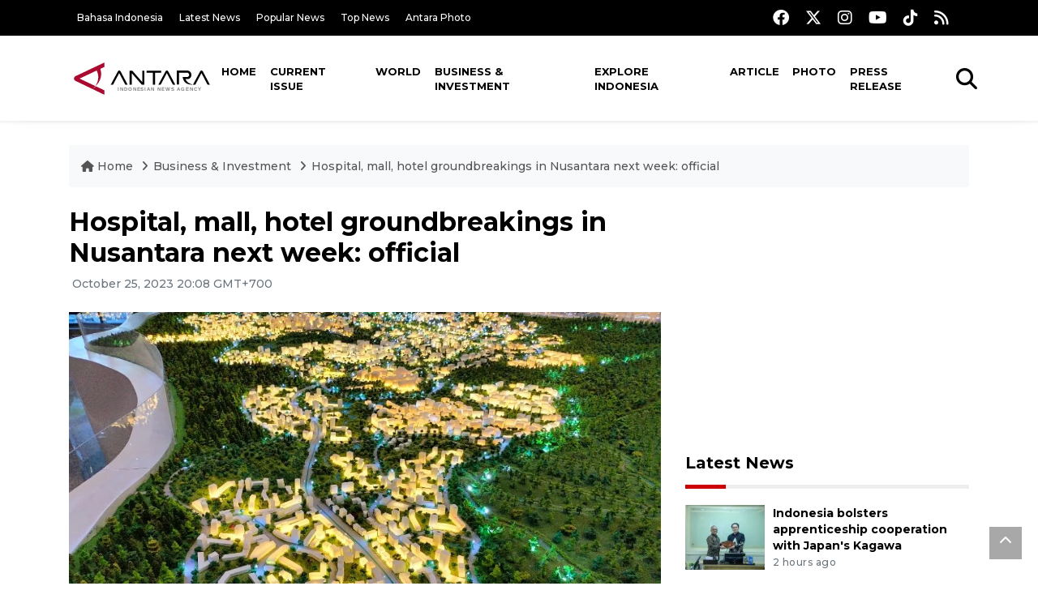

--- FILE ---
content_type: text/html; charset=UTF-8
request_url: https://en.antaranews.com/news/297105/hospital-mall-hotel-groundbreakings-in-nusantara-next-week-official?utm_source=antaranews&utm_medium=desktop&utm_campaign=related_news
body_size: 10114
content:
<!DOCTYPE html>
<html lang="en">
<head>
	<meta charset="utf-8">
	<title>Hospital, mall, hotel groundbreakings in Nusantara next week: official - ANTARA News</title>
	<meta name="description" content="There will be hospital, mall, and hotel groundbreakings in the new capital (IKN) Nusantara in East Kalimantan next week, the IKN Nusantara Authority (OIKN) ...">
	<meta name="author" content="antaranews.com">
	<meta name="viewport" content="width=device-width, initial-scale=1">
	<!-- Favicon -->
<link rel="shortcut icon" href="https://en.antaranews.com/assets/img/favicon/favicon.ico" type="image/x-icon" />
<link rel="apple-touch-icon" sizes="57x57" href="https://en.antaranews.com/assets/img/favicon/apple-icon-57x57.png" />
<link rel="apple-touch-icon" sizes="60x60" href="https://en.antaranews.com/assets/img/favicon/apple-icon-60x60.png" />
<link rel="apple-touch-icon" sizes="72x72" href="https://en.antaranews.com/assets/img/favicon/apple-icon-72x72.png" />
<link rel="apple-touch-icon" sizes="76x76" href="https://en.antaranews.com/assets/img/favicon/apple-icon-76x76.png" />
<link rel="apple-touch-icon" sizes="114x114" href="https://en.antaranews.com/assets/img/favicon/apple-icon-114x114.png" />
<link rel="apple-touch-icon" sizes="120x120" href="https://en.antaranews.com/assets/img/favicon/apple-icon-120x120.png" />
<link rel="apple-touch-icon" sizes="144x144" href="https://en.antaranews.com/assets/img/favicon/apple-icon-144x144.png" />
<link rel="apple-touch-icon" sizes="152x152" href="https://en.antaranews.com/assets/img/favicon/apple-icon-152x152.png" />
<link rel="apple-touch-icon" sizes="180x180" href="https://en.antaranews.com/assets/img/favicon/apple-icon-180x180.png" />
<link rel="icon" type="image/png" sizes="192x192"  href="https://en.antaranews.com/assets/img/favicon/android-icon-192x192.png" />
<link rel="icon" type="image/png" sizes="32x32" href="https://en.antaranews.com/assets/img/favicon/favicon-32x32.png" />
<link rel="icon" type="image/png" sizes="96x96" href="https://en.antaranews.com/assets/img/favicon/favicon-96x96.png" />
<link rel="icon" type="image/png" sizes="16x16" href="https://en.antaranews.com/assets/img/favicon/favicon-16x16.png" />
<link rel="manifest" href="/manifest.json" />
<meta name="msapplication-TileColor" content="#ffffff" />
<meta name="msapplication-TileImage" content="https://en.antaranews.com/assets/img/favicon/ms-icon-144x144.png" />
<meta name="theme-color" content="#ffffff" />	<link rel="canonical" href="https://en.antaranews.com/news/297105/hospital-mall-hotel-groundbreakings-in-nusantara-next-week-official" />	
<link rel="image_src" href="https://cdn.antaranews.com/cache/1200x800/2023/10/25/IMG20231017164018_copy_1200x782.jpg" />
<link rel="preload" as="image" href="https://cdn.antaranews.com/cache/1200x800/2023/10/25/IMG20231017164018_copy_1200x782.jpg.webp" imagesrcset="https://cdn.antaranews.com/cache/360x240/2023/10/25/IMG20231017164018_copy_1200x782.jpg.webp 360w, https://cdn.antaranews.com/cache/800x533/2023/10/25/IMG20231017164018_copy_1200x782.jpg.webp 800w, https://cdn.antaranews.com/cache/1200x800/2023/10/25/IMG20231017164018_copy_1200x782.jpg.webp 1200w">
<meta property="og:title" content="Hospital, mall, hotel groundbreakings in Nusantara next week: official" />
<meta property="og:type" content="website" />
<meta property="og:description" content="There will be hospital, mall, and hotel groundbreakings in the new capital (IKN) Nusantara in East Kalimantan next week, the IKN Nusantara Authority (OIKN) ..." />
<meta property="og:image" content="https://cdn.antaranews.com/cache/1200x800/2023/10/25/IMG20231017164018_copy_1200x782.jpg"/>
<meta property="og:site_name" content="Antara News" />
<meta property="og:locale" content="en_ID" />
<meta property="og:url" content="https://en.antaranews.com/news/297105/hospital-mall-hotel-groundbreakings-in-nusantara-next-week-official" />
<meta property="article:author" content="https://www.facebook.com/antaranewsdotcom" />
<meta property="article:section" content="Indonesia" />
<meta property="fb:app_id" content="558190404243031"/>
<meta itemprop="datePublished" content="2023-10-25T20:08:49+07:00" />
<meta property="article:published_time" content="2023-10-25T20:08:49+07:00" />
<meta name="twitter:card" content="summary_large_image" />
<meta name="twitter:site" content="@antaranews" />
<meta name="twitter:creator" content="@antaranews">
<meta name="twitter:title" content="Hospital, mall, hotel groundbreakings in Nusantara next week: official" />
<meta name="twitter:description" content="There will be hospital, mall, and hotel groundbreakings in the new capital (IKN) Nusantara in East Kalimantan next week, the IKN Nusantara Authority (OIKN) ..." />
<meta name="twitter:image" content="https://cdn.antaranews.com/cache/1200x800/2023/10/25/IMG20231017164018_copy_1200x782.jpg" />
<meta name="twitter:domain" content="www.antaranews.com">
	<script type="application/ld+json">{"@context":"https://schema.org","@type":"NewsArticle","headline":"Hospital, mall, hotel groundbreakings in Nusantara next week: official","mainEntityOfPage":{"@type":"WebPage","@id":"https://en.antaranews.com/news/297105/hospital-mall-hotel-groundbreakings-in-nusantara-next-week-official"},"url":"https://en.antaranews.com/news/297105/hospital-mall-hotel-groundbreakings-in-nusantara-next-week-official","image":{"@type":"ImageObject","url":"https://cdn.antaranews.com/cache/1200x800/2023/10/25/IMG20231017164018_copy_1200x782.jpg","height":800,"width":1200},"datePublished":"2023-10-25T20:08:49+07:00","dateModified":"2023-10-25T20:08:49+07:00","author":{"@type":"Person","name":"Aji Cakti, Resinta Sulistiyandari","url":"https://m.antaranews.com/author/KR-RS"},"editor":{"@type":"Person","name":"Sri Haryati"},"publisher":{"@type":"Organization","name":"ANTARA","logo":{"@type":"ImageObject","url":"https://www.antaranews.com/img/antaranews.com.png","width":353,"height":60}},"description":"There will be hospital, mall, and hotel groundbreakings in the new capital (IKN) Nusantara in East Kalimantan next week, the IKN Nusantara Authority (OIKN) ..."}</script><script type="application/ld+json">{"@context":"https://schema.org","@type":"WebSite","url":"https://en.antaranews.com","potentialAction":{"@type":"SearchAction","target":"https://en.antaranews.com/search?q={search_term_string}","query-input":"required name=search_term_string"}}</script><script type="application/ld+json">{"@context":"https://schema.org","@type":"Organization","url":"https://www.antaranews.com","logo":"https://www.antaranews.com/img/antaranews.com.png","sameAs":["https://www.facebook.com/antaranewsdotcom/","https://www.twitter.com/antaranews","https://www.instagram.com/antaranewscom/","https://www.youtube.com/@AntaraTV","https://www.tiktok.com/@antaranews"]}</script><script type="application/ld+json">{"@context":"https://schema.org","@type":"BreadcrumbList","name":"BreadcrumbList","itemListElement":[{"@type":"ListItem","position":1,"item":{"name":"Home","@id":"https://en.antaranews.com"}},{"@type":"ListItem","position":2,"item":{"name":"Business & Investment","@id":"https://en.antaranews.com/"}},{"@type":"ListItem","position":3,"item":{"name":"Hospital, mall, hotel groundbreakings in Nusantara next week: official","@id":"https://en.antaranews.com/news/297105/hospital-mall-hotel-groundbreakings-in-nusantara-next-week-official"}}]}</script>	<link rel="preconnect" href="https://static.antaranews.com" />
	<link rel="preconnect" href="https://img.antaranews.com" />
	<link rel="preconnect" href="https://fonts.googleapis.com">
	<link rel="preconnect" href="https://fonts.gstatic.com" crossorigin>
	<link rel="preconnect" href="https://www.google-analytics.com" crossorigin />
	<link rel="preconnect" href="https://www.googletagmanager.com" crossorigin />
	<link rel="preconnect" href="https://www.googletagservices.com" crossorigin />
	<link rel="preconnect" href="https://pagead2.googlesyndication.com" crossorigin />
	<link rel="dns-prefetch" href="https://ads.antaranews.com" />
	<link href="https://cdn.antaranews.com" rel="dns-prefetch" />
	<link href="https://fonts.googleapis.com/css2?family=Montserrat:ital,wght@0,300;0,500;0,700;1,300;1,500&display=swap" rel="preload" as="style" crossorigin />
	<link href="https://fonts.googleapis.com/css2?family=Montserrat:ital,wght@0,300;0,500;0,700;1,300;1,500&display=swap" rel="stylesheet" />
	<link href="https://cdnjs.cloudflare.com/ajax/libs/font-awesome/6.4.2/css/all.min.css" rel="preload" as="style" crossorigin />
	<link href="/assets/css/style.css?v=1.11" rel="stylesheet">
	<link href="/assets/css/custom.css?v=1.12" rel="stylesheet">
	<link rel="stylesheet" href="https://en.antaranews.com/assets/css/shareon.min.css" /></head>
<body>
<header>
	<div class="topbar d-none d-sm-block">
			<div class="container">
					<div class="row">
							<div class="col-sm-12 col-md-9">
								<div class="list-unstyled topbar-left">
									<ul class="topbar-link">
										<li><a href="https://www.antaranews.com" title="Bahasa Indonesia" class="">Bahasa Indonesia</a></li>
										<li><a href="https://en.antaranews.com/latest-news" title="Latest News">Latest News</a></li>
										<li><a href="https://en.antaranews.com/popular-news" title="Popular News">Popular News</a></li>
										<li><a href="https://en.antaranews.com/top-news" title="Top News">Top News</a></li>
										<li><a href="https://www.antarafoto.com" title="Antara Photo" target="_blank">Antara Photo</a></li>
									</ul>
								</div>
							</div>
							<div class="col-sm-12 col-md-3">
								<div class="list-unstyled topbar-right">
									<ul class="topbar-sosmed">
										<li><a href="https://www.facebook.com/antaranewsdotcom/" title="Facebook ANTARA"><i class="fa-brands fa-facebook fa-lg"></i></a></li>
										<li><a href="https://www.twitter.com/antaranews" title="Twitter ANTARA"><i class="fa-brands fa-x-twitter fa-lg"></i></a></li>
										<li><a href="https://www.instagram.com/antaranewscom/" title="Instagram ANTARA"><i class="fa-brands fa-instagram fa-lg"></i></a></li>
										<li><a href="https://www.youtube.com/@AntaraTV" title="Youtube ANTARA"><i class="fa-brands fa-youtube fa-lg"></i></a></li>
										<li><a href="https://www.tiktok.com/@antaranews" title="Tiktok ANTARA"><i class="fa-brands fa-tiktok fa-lg"></i></a></li>
										<li><a href="https://en.antaranews.com/rss"><i class="fa fa-rss fa-lg" title="RSS ANTARA"></i></a></li>
									</ul>
								</div>
							</div>
					</div>
			</div>
	</div>
	<div class="navigation-wrap navigation-shadow bg-white">
		<nav class="navbar navbar-hover navbar-expand-lg navbar-soft">
			<div class="container">
				<div class="offcanvas-header">
					<div data-toggle="modal" data-target="#modal_aside_right" class="btn-md">
						<span class="navbar-toggler-icon"></span>
					</div>
				</div>
				<figure class="mb-0 mx-auto">
					<a href="/" title="ANTARA News">
						<img src="https://static.antaranews.com/img/ANTARA-en.svg" style="width:180px" width="180px" height="40px" alt="ANTARA News">
					</a>
				</figure>
				<div class="collapse navbar-collapse justify-content-between" id="main_nav99">
					<ul class="navbar-nav ml-auto ">
						<li class="nav-item">
							<a class="nav-link" href="/"> Home </a>
						</li>
						<li class="nav-item"><a class="nav-link" href="https://en.antaranews.com/current-issue" title="Current Issue">Current Issue</a></li><li class="nav-item"><a class="nav-link" href="https://en.antaranews.com/world" title="World">World</a></li><li class="nav-item active"><a class="nav-link" href="https://en.antaranews.com/business-investment" title="Business & Investment">Business & Investment</a></li><li class="nav-item"><a class="nav-link" href="https://en.antaranews.com/explore-indonesia" title="Explore Indonesia">Explore Indonesia</a></li><li class="nav-item"><a class="nav-link" href="https://en.antaranews.com/article" title="Article">Article</a></li><li class="nav-item"><a class="nav-link" href="https://en.antaranews.com/photo" title="Photo">Photo</a></li><li class="nav-item"><a class="nav-link" href="https://en.antaranews.com/press-release" title="Press Release">Press Release</a></li>											</ul>

					<!-- Search bar.// -->
					<ul class="navbar-nav ">
						<li class="nav-item search hidden-xs hidden-sm">
						<a class="nav-link" href="#"><i class="fa fa-search fa-2xl"></i></a></li>
					</ul>
					<!-- Search content bar.// -->
					<div class="top-search navigation-shadow">
						<div class="container">
							<div class="input-group">
								<form method="get" action="https://en.antaranews.com/search">
									<div class="row no-gutters mt-3">
										<div class="col">
											<input name="q" class="form-control border-secondary border-right-0 rounded-0" type="search" value="" placeholder="Keyword" id="q">
										</div>
										<div class="col-auto">
											<button type="submit" class="btn btn-outline-secondary border-left-0 rounded-0 rounded-right btn-search" aria-label="Cari">
												<i class="fa fa-search fa-2xl"></i>
											</button>
										</div>
									</div>
								</form>
							</div>
						</div>
					</div>
				</div>
			</div>
		</nav>
	</div>

	<div id="modal_aside_right" class="modal fixed-left fade" tabindex="-1" role="dialog">
    <div class="modal-dialog modal-dialog-aside" role="document">
			<div class="modal-content">
				<div class="modal-header">
					<div class="widget__form-search-bar  ">
						<div class="row no-gutters">
								<div class="col">
										<input class="form-control border-secondary border-right-0 rounded-0" value="" placeholder="Search">
								</div>
								<div class="col-auto">
										<button class="btn btn-outline-secondary border-left-0 rounded-0 rounded-right">
												<i class="fa fa-search"></i>
										</button>
								</div>
						</div>
					</div>
					<button type="button" class="close" data-dismiss="modal" aria-label="Close">
							<span aria-hidden="true">&times;</span>
					</button>
				</div>
				<div class="modal-body">
					<nav class="list-group list-group-flush">
							<ul class="navbar-nav ">
									<li class="nav-item dropdown">
											<a class="nav-link active dropdown-toggle text-dark" href="#" data-toggle="dropdown"> Home
											</a>
											<ul class="dropdown-menu dropdown-menu-left">
													<li><a class="dropdown-item text-dark" href="/homepage-v1.html"> Home version one </a>
													</li>
													<li><a class="dropdown-item text-dark" href="homepage-v2.html"> Home version two </a>
													</li>
													<li><a class="dropdown-item text-dark" href="/homepage-v3.html"> Home version three </a>
													</li>
													<li><a class="dropdown-item text-dark" href="/homepage-v4.html"> Home version four </a>
													</li>
											</ul>
									</li>
									<li class="nav-item dropdown">
											<a class="nav-link dropdown-toggle  text-dark" href="#" data-toggle="dropdown"> Pages </a>
											<ul class="dropdown-menu animate fade-up">

													<li><a class="dropdown-item icon-arrow  text-dark" href="#"> Blog </a>
															<ul class="submenu dropdown-menu  animate fade-up">
																	<li><a class="dropdown-item" href="/category-style-v1.html">Style 1</a></li>
																	<li><a class="dropdown-item" href="/category-style-v2.html">Style 2</a></li>
																	<li><a class="dropdown-item" href="/category-style-v3.html">Style 3</a></li>

																	<li><a class="dropdown-item icon-arrow  text-dark" href="">Submenu item 3 </a>
																			<ul class="submenu dropdown-menu  animate fade-up">
																					<li><a class="dropdown-item" href="">Multi level 1</a></li>
																					<li><a class="dropdown-item" href="">Multi level 2</a></li>
																			</ul>
																	</li>
																	<li><a class="dropdown-item  text-dark" href="">Submenu item 4</a></li>
																	<li><a class="dropdown-item" href="">Submenu item 5</a></li>
															</ul>
													</li>
													<li><a class="dropdown-item icon-arrow  text-dark" href="#"> Blog single detail </a>
															<ul class="submenu dropdown-menu  animate fade-up">
																	<li><a class="dropdown-item" href="/article-detail-v1.html">Style 1</a></li>
																	<li><a class="dropdown-item" href="/article-detail-v2.html">Style 2</a></li>
																	<li><a class="dropdown-item" href="/article-detail-v3.html">Style 3</a></li>

															</ul>
													</li>

													<li><a class="dropdown-item icon-arrow  text-dark" href="#"> Search Result </a>
															<ul class="submenu dropdown-menu  animate fade-up">
																	<li><a class="dropdown-item" href="/search-result.html">Style 1</a></li>
																	<li><a class="dropdown-item" href="/search-result-v1.html">Style 2</a></li>
															</ul>
													</li>
													<li><a class="dropdown-item  text-dark" href="/login.html">Login </a>
													<li><a class="dropdown-item  text-dark" href="/register.html"> Register </a>
													<li><a class="dropdown-item  text-dark" href="/contact.html"> Contact </a>
													<li><a class="dropdown-item  text-dark" href="/404.html"> 404 Error </a>
											</ul>
									</li>

									<li class="nav-item dropdown">
											<a class="nav-link active dropdown-toggle  text-dark" href="#" data-toggle="dropdown"> About
											</a>
											<ul class="dropdown-menu dropdown-menu-left">
													<li><a class="dropdown-item" href="/about-us.html"> Style 1 </a>
													</li>
													<li><a class="dropdown-item" href="/about-us-v1.html"> Style 2 </a></li>

											</ul>
									</li>


									<li class="nav-item"><a class="nav-link  text-dark" href="#"> Category </a></li>
									<li class="nav-item"><a class="nav-link  text-dark" href="/contact.html"> contact </a></li>
							</ul>
					</nav>
				</div>
				<div class="modal-footer">
						<p>© 2020</p>
				</div>
			</div>
    </div>
	</div>
</header>		<section class="pb-80">
			
			<div class="container">
		<div class="row">
			<div class="col-md-12">
				<ul class="breadcrumbs bg-light mb-4"><li class="breadcrumbs__item">
							<a href="https://en.antaranews.com" class="breadcrumbs__url">
								<i class="fa fa-home"></i> Home </a>
						</li><li class="breadcrumbs__item">
							<a href="https://en.antaranews.com/" class="breadcrumbs__url">Business & Investment</a>
						</li><li class="breadcrumbs__item">
							<a href="https://en.antaranews.com/news/297105/hospital-mall-hotel-groundbreakings-in-nusantara-next-week-official" class="breadcrumbs__url">Hospital, mall, hotel groundbreakings in Nusantara next week: official</a>
						</li></ul>
			</div>
		</div>
	</div>			
      <div class="container">
        <div class="row">
          <div class="col-md-8">
            <div class="wrap__article-detail">
														<div class="wrap__article-detail-title" id="newsId" data-id="297105">
								<h1>Hospital, mall, hotel groundbreakings in Nusantara next week: official</h1>
              </div>
							              <div class="wrap__article-detail-info">
                <ul class="list-inline">
                  <li class="list-inline-item">
                    <span class="text-secondary font-weight-normal">
											<i class="fa fa-clock-o"></i> October 25, 2023 20:08 GMT+700                    </span>
                  </li>
                </ul>
              </div>
							<div class="wrap__article-detail-image mt-4">
										<figure>
											<picture>
												<source type="image/webp" srcset="https://cdn.antaranews.com/cache/360x240/2023/10/25/IMG20231017164018_copy_1200x782.jpg.webp 360w, https://cdn.antaranews.com/cache/800x533/2023/10/25/IMG20231017164018_copy_1200x782.jpg.webp 800w, https://cdn.antaranews.com/cache/1200x800/2023/10/25/IMG20231017164018_copy_1200x782.jpg.webp 1200w">
												<img class="img-fluid" src="https://cdn.antaranews.com/cache/1200x800/2023/10/25/IMG20231017164018_copy_1200x782.jpg" srcset="https://cdn.antaranews.com/cache/360x240/2023/10/25/IMG20231017164018_copy_1200x782.jpg 360w, https://cdn.antaranews.com/cache/800x533/2023/10/25/IMG20231017164018_copy_1200x782.jpg 800w, https://cdn.antaranews.com/cache/1200x800/2023/10/25/IMG20231017164018_copy_1200x782.jpg 1200w" width="1200px" height="800px" alt="Hospital, mall, hotel groundbreakings in Nusantara next week: official" />
											</picture>
											<figcaption class="fig-caption text-left">Mockup of the IKN Nusantara's Central Government Core Area at the PUPR Ministry in Jakarta on Wednesday (October 25, 2023). (ANTARA/Aji Cakti/rst)</figcaption>
										</figure>
									</div>              <div class="wrap__article-detail-content post-content">
								Jakarta (ANTARA) - There will be hospital, mall, and hotel groundbreakings in the new capital (IKN) Nusantara in East Kalimantan next week, the IKN Nusantara Authority (OIKN) has informed.<br />
<br />
&quot;Next week, we will have groundbreakings for hospitals, schools, electricity infrastructures from new and renewable energy, then malls, and hotels,&quot; OIKN&#39;s deputy for funding and investment, Agung Wicaksono, said in Jakarta on Wednesday.<br />
<br />
According to him, the groundbreakings could involve 10 domestic investors with the total investment running into trillions of rupiah.<br />
<br />
&quot;Domestic investors work faster in their investment in IKN because they are already familiar with the situation,&quot; Wicaksono said.<br />
<br />
Besides groundbreaking in the economic sector, next week, OIKN will also conduct a groundbreaking for a sanctuary island for orangutans at Nusantara.<br />
<br />
&quot;The world often highlights the future of orangutans during IKN development. This is our answer. Apart from developing the humans, we are also taking care of orangutans by establishing a sanctuary island,&quot; the official said.<br />
<br />
Kelawasan Island in Pemaluan, North Penajam Paser District, East Kalimantan, will serve as the sanctuary island for orangutans, he informed.<br />
<br />
Wicaksono also emphasized that the development of IKN Nusantara will not ignore the interests of the private sector. Moreover, the government has not denied that the key to successful IKN development is collaboration with the private sector.<br />
<br />
The government is relying on private investment for 80 percent of IKN development from the total budget of Rp466 trillion. Currently, investment amounting to Rp20 trillion has been received from local investors.<br />
<br />
The Indonesian government plans to build IKN and relocate the capital city to shift the economic center further to the center to reach eastern Indonesia. The strength of building IKN lies in a collaboration between the government, private sector, and society.<br />
<br />
<span class="baca-juga"><b>Related news: <a href="https://en.antaranews.com/news/297090/pln-to-construct-solar-power-plant-in-nusantara-oikn"  title="PLN to construct solar power plant in Nusantara: OIKN">PLN to construct solar power plant in Nusantara: OIKN</a><br />
Related news: <a href="https://en.antaranews.com/news/296790/oikn-promotes-ikn-nusantaras-investment-potential-to-greek-delegation"  title="OIKN promotes IKN Nusantara's investment potential to Greek delegation">OIKN promotes IKN Nusantara&#39;s investment potential to Greek delegation</a><br />
Related news: <a href="https://en.antaranews.com/news/295962/over-10-business-actors-interested-to-partake-in-ikn-development"  title="Over 10 business actors interested to partake in IKN development">Over 10 business actors interested to partake in IKN development</a></b></span><br /><br /><p class="text-muted mt-2 small">Translator: Aji Cakti, Resinta Sulistiyandari<br />Editor: Sri Haryati<br />								Copyright &copy; ANTARA 2023</p>
              </div>
            </div>
						
						<div class="blog-tags">
              <ul class="list-inline">
                <li class="list-inline-item">
                  <i class="fa fa-tags">
                  </i>
                </li><li class="list-inline-item"><a href="https://en.antaranews.com/tag/capital-city-authority" title="capital city authority">capital city authority</a></li><li class="list-inline-item"><a href="https://en.antaranews.com/tag/oikn" title="OIKN">OIKN</a></li><li class="list-inline-item"><a href="https://en.antaranews.com/tag/ikn-nusantara-authority" title="IKN Nusantara authority">IKN Nusantara authority</a></li><li class="list-inline-item"><a href="https://en.antaranews.com/tag/hospital-groundbreaking" title="hospital groundbreaking">hospital groundbreaking</a></li><li class="list-inline-item"><a href="https://en.antaranews.com/tag/investment-in-ikn-nusantara" title="investment in IKN Nusantara">investment in IKN Nusantara</a></li></ul>
            </div><div class="share-wrapper shareon mb-4">
	<a class="facebook" data-title="Bagikan di Facebook"></a>
	<a class="twitter" data-title="Bagikan di Twitter"></a>
	<a class="whatsapp" data-title="Bagikan via Whatsapp"></a>
	<a class="telegram" data-title="Bagikan via Telegram"></a>
	<a class="pinterest" data-title="Bagikan di Pinterest"></a>
	<a class="linkedin" data-title="Bagikan via Linkedin"></a>
	<a class="viber" data-title="Bagikan di Viber"></a>
	<a class="vkontakte" data-title="Bagikan di Vkontakte"></a>
	<a class="copy-url" data-title="Salin URL"></a>
</div><div class="wrapper__list__article mb-0">
					<h4 class="border_section">Related News</h4>
					<div class="row">
		<div class="col-md-4">
			<div class="mb-4">
				<div class="article__entry">
					<div class="article__image position-relative">
						<a href="https://en.antaranews.com/news/399297/five-new-investors-join-nusantara-capital-city-development?utm_source=antaranews&utm_medium=desktop&utm_campaign=related_news" title="Five new investors join Nusantara Capital City development">
							<picture>
								<source type="image/webp" data-srcset="https://cdn.antaranews.com/cache/270x180/2026/01/10/lima-investor-ikn.jpeg.webp">
								<img class="img-fluid lazyload" data-src="https://cdn.antaranews.com/cache/270x180/2026/01/10/lima-investor-ikn.jpeg" alt="Five new investors join Nusantara Capital City development" width="270px" height="180px" />
							</picture>
						</a>
						
					</div>
					<div class="article__content">
						
						<h3 class="post_title post_title_small"><a href="https://en.antaranews.com/news/399297/five-new-investors-join-nusantara-capital-city-development?utm_source=antaranews&utm_medium=desktop&utm_campaign=related_news" title="Five new investors join Nusantara Capital City development">Five new investors join Nusantara Capital City development</a></h3>
						<ul class="list-inline">
							<li class="list-inline-item"><span class="text-secondary">10th January 2026</span></li>
						</ul>
					</div>
				</div>
			</div>
		</div>
		<div class="col-md-4">
			<div class="mb-4">
				<div class="article__entry">
					<div class="article__image position-relative">
						<a href="https://en.antaranews.com/news/389489/ikn-authority-offers-free-health-checks-for-site-workers?utm_source=antaranews&utm_medium=desktop&utm_campaign=related_news" title="IKN authority offers free health checks for site workers">
							<picture>
								<source type="image/webp" data-srcset="https://cdn.antaranews.com/cache/270x180/2025/11/02/IMG-20251101-WA0052.jpg.webp">
								<img class="img-fluid lazyload" data-src="https://cdn.antaranews.com/cache/270x180/2025/11/02/IMG-20251101-WA0052.jpg" alt="IKN authority offers free health checks for site workers" width="270px" height="180px" />
							</picture>
						</a>
						
					</div>
					<div class="article__content">
						
						<h3 class="post_title post_title_small"><a href="https://en.antaranews.com/news/389489/ikn-authority-offers-free-health-checks-for-site-workers?utm_source=antaranews&utm_medium=desktop&utm_campaign=related_news" title="IKN authority offers free health checks for site workers">IKN authority offers free health checks for site workers</a></h3>
						<ul class="list-inline">
							<li class="list-inline-item"><span class="text-secondary">2nd November 2025</span></li>
						</ul>
					</div>
				</div>
			</div>
		</div>
		<div class="col-md-4">
			<div class="mb-4">
				<div class="article__entry">
					<div class="article__image position-relative">
						<a href="https://en.antaranews.com/news/388933/indonesia-presses-ahead-with-nusantara-capital-project?utm_source=antaranews&utm_medium=desktop&utm_campaign=related_news" title="Indonesia presses ahead with Nusantara capital project">
							<picture>
								<source type="image/webp" data-srcset="https://cdn.antaranews.com/cache/270x180/2025/10/30/154.jpg.webp">
								<img class="img-fluid lazyload" data-src="https://cdn.antaranews.com/cache/270x180/2025/10/30/154.jpg" alt="Indonesia presses ahead with Nusantara capital project" width="270px" height="180px" />
							</picture>
						</a>
						
					</div>
					<div class="article__content">
						
						<h3 class="post_title post_title_small"><a href="https://en.antaranews.com/news/388933/indonesia-presses-ahead-with-nusantara-capital-project?utm_source=antaranews&utm_medium=desktop&utm_campaign=related_news" title="Indonesia presses ahead with Nusantara capital project">Indonesia presses ahead with Nusantara capital project</a></h3>
						<ul class="list-inline">
							<li class="list-inline-item"><span class="text-secondary">30th October 2025</span></li>
						</ul>
					</div>
				</div>
			</div>
		</div>
		<div class="col-md-4">
			<div class="mb-4">
				<div class="article__entry">
					<div class="article__image position-relative">
						<a href="https://en.antaranews.com/news/251461/nusantara-city-mobility-system-to-prioritize-pedestrians-expert-team?utm_source=antaranews&utm_medium=desktop&utm_campaign=related_news" title="Nusantara City mobility system to prioritize pedestrians: Expert team">
							<picture>
								<source type="image/webp" data-srcset="https://cdn.antaranews.com/cache/270x180/2022/09/23/ikn.jpeg.webp">
								<img class="img-fluid lazyload" data-src="https://cdn.antaranews.com/cache/270x180/2022/09/23/ikn.jpeg" alt="Nusantara City mobility system to prioritize pedestrians: Expert team" width="270px" height="180px" />
							</picture>
						</a>
						
					</div>
					<div class="article__content">
						
						<h3 class="post_title post_title_small"><a href="https://en.antaranews.com/news/251461/nusantara-city-mobility-system-to-prioritize-pedestrians-expert-team?utm_source=antaranews&utm_medium=desktop&utm_campaign=related_news" title="Nusantara City mobility system to prioritize pedestrians: Expert team">Nusantara City mobility system to prioritize pedestrians: Expert team</a></h3>
						<ul class="list-inline">
							<li class="list-inline-item"><span class="text-secondary">24th September 2022</span></li>
						</ul>
					</div>
				</div>
			</div>
		</div>
		<div class="col-md-4">
			<div class="mb-4">
				<div class="article__entry">
					<div class="article__image position-relative">
						<a href="https://en.antaranews.com/news/399757/prabowo-reaffirms-commitment-to-nusantara-dev-as-strategic-project?utm_source=antaranews&utm_medium=desktop&utm_campaign=related_news" title="Prabowo reaffirms commitment to Nusantara dev as strategic project">
							<picture>
								<source type="image/webp" data-srcset="https://cdn.antaranews.com/cache/270x180/2026/01/13/20260113_160523_Gallery.jpg.webp">
								<img class="img-fluid lazyload" data-src="https://cdn.antaranews.com/cache/270x180/2026/01/13/20260113_160523_Gallery.jpg" alt="Prabowo reaffirms commitment to Nusantara dev as strategic project" width="270px" height="180px" />
							</picture>
						</a>
						
					</div>
					<div class="article__content">
						
						<h3 class="post_title post_title_small"><a href="https://en.antaranews.com/news/399757/prabowo-reaffirms-commitment-to-nusantara-dev-as-strategic-project?utm_source=antaranews&utm_medium=desktop&utm_campaign=related_news" title="Prabowo reaffirms commitment to Nusantara dev as strategic project">Prabowo reaffirms commitment to Nusantara dev as strategic project</a></h3>
						<ul class="list-inline">
							<li class="list-inline-item"><span class="text-secondary">13th January 2026</span></li>
						</ul>
					</div>
				</div>
			</div>
		</div>
		<div class="col-md-4">
			<div class="mb-4">
				<div class="article__entry">
					<div class="article__image position-relative">
						<a href="https://en.antaranews.com/news/398362/indonesias-new-capital-prepares-integrated-education-hub?utm_source=antaranews&utm_medium=desktop&utm_campaign=related_news" title="Indonesia&#039;s new capital prepares integrated education hub">
							<picture>
								<source type="image/webp" data-srcset="https://cdn.antaranews.com/cache/270x180/2026/01/04/IMG_20250107_120100.jpg.webp">
								<img class="img-fluid lazyload" data-src="https://cdn.antaranews.com/cache/270x180/2026/01/04/IMG_20250107_120100.jpg" alt="Indonesia&#039;s new capital prepares integrated education hub" width="270px" height="180px" />
							</picture>
						</a>
						
					</div>
					<div class="article__content">
						
						<h3 class="post_title post_title_small"><a href="https://en.antaranews.com/news/398362/indonesias-new-capital-prepares-integrated-education-hub?utm_source=antaranews&utm_medium=desktop&utm_campaign=related_news" title="Indonesia&#039;s new capital prepares integrated education hub">Indonesia's new capital prepares integrated education hub</a></h3>
						<ul class="list-inline">
							<li class="list-inline-item"><span class="text-secondary">4th January 2026</span></li>
						</ul>
					</div>
				</div>
			</div>
		</div>
		<div class="col-md-4">
			<div class="mb-4">
				<div class="article__entry">
					<div class="article__image position-relative">
						<a href="https://en.antaranews.com/news/398176/indonesia-sets-2027-completion-for-ikn-legislative-judicial-buildings?utm_source=antaranews&utm_medium=desktop&utm_campaign=related_news" title="Indonesia sets 2027 completion for IKN legislative, judicial buildings">
							<picture>
								<source type="image/webp" data-srcset="https://cdn.antaranews.com/cache/270x180/2025/12/31/IMG-20251231-WA0044_copy_1600x1067.jpg.webp">
								<img class="img-fluid lazyload" data-src="https://cdn.antaranews.com/cache/270x180/2025/12/31/IMG-20251231-WA0044_copy_1600x1067.jpg" alt="Indonesia sets 2027 completion for IKN legislative, judicial buildings" width="270px" height="180px" />
							</picture>
						</a>
						
					</div>
					<div class="article__content">
						
						<h3 class="post_title post_title_small"><a href="https://en.antaranews.com/news/398176/indonesia-sets-2027-completion-for-ikn-legislative-judicial-buildings?utm_source=antaranews&utm_medium=desktop&utm_campaign=related_news" title="Indonesia sets 2027 completion for IKN legislative, judicial buildings">Indonesia sets 2027 completion for IKN legislative, judicial buildings</a></h3>
						<ul class="list-inline">
							<li class="list-inline-item"><span class="text-secondary">1st January 2026</span></li>
						</ul>
					</div>
				</div>
			</div>
		</div>
		<div class="col-md-4">
			<div class="mb-4">
				<div class="article__entry">
					<div class="article__image position-relative">
						<a href="https://en.antaranews.com/news/397189/oikn-prioritizes-msmes-as-drivers-of-inclusive-economy?utm_source=antaranews&utm_medium=desktop&utm_campaign=related_news" title="OIKN prioritizes MSMEs as drivers of inclusive economy">
							<picture>
								<source type="image/webp" data-srcset="https://cdn.antaranews.com/cache/270x180/2025/12/20/IMG-20251220-WA0023.jpg.webp">
								<img class="img-fluid lazyload" data-src="https://cdn.antaranews.com/cache/270x180/2025/12/20/IMG-20251220-WA0023.jpg" alt="OIKN prioritizes MSMEs as drivers of inclusive economy" width="270px" height="180px" />
							</picture>
						</a>
						
					</div>
					<div class="article__content">
						
						<h3 class="post_title post_title_small"><a href="https://en.antaranews.com/news/397189/oikn-prioritizes-msmes-as-drivers-of-inclusive-economy?utm_source=antaranews&utm_medium=desktop&utm_campaign=related_news" title="OIKN prioritizes MSMEs as drivers of inclusive economy">OIKN prioritizes MSMEs as drivers of inclusive economy</a></h3>
						<ul class="list-inline">
							<li class="list-inline-item"><span class="text-secondary">20th December 2025</span></li>
						</ul>
					</div>
				</div>
			</div>
		</div>
		<div class="col-md-4">
			<div class="mb-4">
				<div class="article__entry">
					<div class="article__image position-relative">
						<a href="https://en.antaranews.com/news/396964/nusantara-will-serve-as-indonesias-political-capital-by-2028-oikn?utm_source=antaranews&utm_medium=desktop&utm_campaign=related_news" title="Nusantara will serve as Indonesia&#039;s political capital by 2028: OIKN">
							<picture>
								<source type="image/webp" data-srcset="https://cdn.antaranews.com/cache/270x180/2025/12/18/IMG_20250921_132532.jpg.webp">
								<img class="img-fluid lazyload" data-src="https://cdn.antaranews.com/cache/270x180/2025/12/18/IMG_20250921_132532.jpg" alt="Nusantara will serve as Indonesia&#039;s political capital by 2028: OIKN" width="270px" height="180px" />
							</picture>
						</a>
						
					</div>
					<div class="article__content">
						
						<h3 class="post_title post_title_small"><a href="https://en.antaranews.com/news/396964/nusantara-will-serve-as-indonesias-political-capital-by-2028-oikn?utm_source=antaranews&utm_medium=desktop&utm_campaign=related_news" title="Nusantara will serve as Indonesia&#039;s political capital by 2028: OIKN">Nusantara will serve as Indonesia's political capital by 2028: OIKN</a></h3>
						<ul class="list-inline">
							<li class="list-inline-item"><span class="text-secondary">18th December 2025</span></li>
						</ul>
					</div>
				</div>
			</div>
		</div>
		<div class="col-md-4">
			<div class="mb-4">
				<div class="article__entry">
					<div class="article__image position-relative">
						<a href="https://en.antaranews.com/news/396799/indonesia-strengthens-controls-against-illegal-activities-in-nusantara?utm_source=antaranews&utm_medium=desktop&utm_campaign=related_news" title="Indonesia strengthens controls against illegal activities in Nusantara">
							<picture>
								<source type="image/webp" data-srcset="https://cdn.antaranews.com/cache/270x180/2025/12/17/IMG-20251006-WA0013.jpg.webp">
								<img class="img-fluid lazyload" data-src="https://cdn.antaranews.com/cache/270x180/2025/12/17/IMG-20251006-WA0013.jpg" alt="Indonesia strengthens controls against illegal activities in Nusantara" width="270px" height="180px" />
							</picture>
						</a>
						
					</div>
					<div class="article__content">
						
						<h3 class="post_title post_title_small"><a href="https://en.antaranews.com/news/396799/indonesia-strengthens-controls-against-illegal-activities-in-nusantara?utm_source=antaranews&utm_medium=desktop&utm_campaign=related_news" title="Indonesia strengthens controls against illegal activities in Nusantara">Indonesia strengthens controls against illegal activities in Nusantara</a></h3>
						<ul class="list-inline">
							<li class="list-inline-item"><span class="text-secondary">17th December 2025</span></li>
						</ul>
					</div>
				</div>
			</div>
		</div>
		<div class="col-md-4">
			<div class="mb-4">
				<div class="article__entry">
					<div class="article__image position-relative">
						<a href="https://en.antaranews.com/news/394277/ikn-boosts-green-future-with-new-rp900-billion-solar-power-plant?utm_source=antaranews&utm_medium=desktop&utm_campaign=related_news" title="IKN boosts green future with new Rp900 billion solar power plant">
							<picture>
								<source type="image/webp" data-srcset="https://cdn.antaranews.com/cache/270x180/2025/11/29/IMG_20251129_131529.jpg.webp">
								<img class="img-fluid lazyload" data-src="https://cdn.antaranews.com/cache/270x180/2025/11/29/IMG_20251129_131529.jpg" alt="IKN boosts green future with new Rp900 billion solar power plant" width="270px" height="180px" />
							</picture>
						</a>
						
					</div>
					<div class="article__content">
						
						<h3 class="post_title post_title_small"><a href="https://en.antaranews.com/news/394277/ikn-boosts-green-future-with-new-rp900-billion-solar-power-plant?utm_source=antaranews&utm_medium=desktop&utm_campaign=related_news" title="IKN boosts green future with new Rp900 billion solar power plant">IKN boosts green future with new Rp900 billion solar power plant</a></h3>
						<ul class="list-inline">
							<li class="list-inline-item"><span class="text-secondary">29th November 2025</span></li>
						</ul>
					</div>
				</div>
			</div>
		</div>
		<div class="col-md-4">
			<div class="mb-4">
				<div class="article__entry">
					<div class="article__image position-relative">
						<a href="https://en.antaranews.com/news/393121/indonesia-shortlists-53-designers-for-nusantaras-cultural-complex?utm_source=antaranews&utm_medium=desktop&utm_campaign=related_news" title="Indonesia shortlists 53 designers for Nusantara&#039;s cultural complex">
							<picture>
								<source type="image/webp" data-srcset="https://cdn.antaranews.com/cache/270x180/2025/11/22/53-peserta-aa.jpeg.webp">
								<img class="img-fluid lazyload" data-src="https://cdn.antaranews.com/cache/270x180/2025/11/22/53-peserta-aa.jpeg" alt="Indonesia shortlists 53 designers for Nusantara&#039;s cultural complex" width="270px" height="180px" />
							</picture>
						</a>
						
					</div>
					<div class="article__content">
						
						<h3 class="post_title post_title_small"><a href="https://en.antaranews.com/news/393121/indonesia-shortlists-53-designers-for-nusantaras-cultural-complex?utm_source=antaranews&utm_medium=desktop&utm_campaign=related_news" title="Indonesia shortlists 53 designers for Nusantara&#039;s cultural complex">Indonesia shortlists 53 designers for Nusantara's cultural complex</a></h3>
						<ul class="list-inline">
							<li class="list-inline-item"><span class="text-secondary">22nd November 2025</span></li>
						</ul>
					</div>
				</div>
			</div>
		</div></div></div>          </div>
          <div class="col-md-4">
						<aside class="mb-4" style="min-width:300px;min-height:250px;">
							<script async src="https://pagead2.googlesyndication.com/pagead/js/adsbygoogle.js?client=ca-pub-6174445277446935" crossorigin="anonymous"></script>
<!-- Responsive_Ads -->
<ins class="adsbygoogle"
     style="display:block"
     data-ad-client="ca-pub-6174445277446935"
     data-ad-slot="9907595475"
     data-ad-format="auto"
     data-full-width-responsive="true"></ins>
<script>
     (adsbygoogle = window.adsbygoogle || []).push({});
</script>
						</aside>
						
<aside class="wrapper__list__article">
	<h4 class="border_section"><a href="https://en.antaranews.com/latest-news" title="Latest News">Latest News</a></h4>
	<div class="wrapper__list-number">
		
			<div class="mb-3">
				<div class="card__post card__post-list">
					<div class="image-sm position-relative">
						<a href="https://en.antaranews.com/news/401410/indonesia-bolsters-apprenticeship-cooperation-with-japans-kagawa?utm_source=antaranews&utm_medium=desktop&utm_campaign=popular_right" title="Indonesia bolsters apprenticeship cooperation with Japan&#039;s Kagawa">
							<picture>
								<source type="image/webp" data-srcset="https://cdn.antaranews.com/cache/180x120/2026/01/24/10f59d4d-2e2e-4a9a-99c6-8bad0f575b27.jpeg.webp">
								<img class="img-fluid lazyload" data-src="https://cdn.antaranews.com/cache/180x120/2026/01/24/10f59d4d-2e2e-4a9a-99c6-8bad0f575b27.jpeg" alt="Indonesia bolsters apprenticeship cooperation with Japan&#039;s Kagawa" />
							</picture>
						</a>
						
					</div>
					<div class="card__post__body ">
						<div class="card__post__content">
							
							<div class="card__post__title">
								<h3 class="post_title post_title_small"><a href="https://en.antaranews.com/news/401410/indonesia-bolsters-apprenticeship-cooperation-with-japans-kagawa?utm_source=antaranews&utm_medium=desktop&utm_campaign=popular_right" title="Indonesia bolsters apprenticeship cooperation with Japan&#039;s Kagawa">Indonesia bolsters apprenticeship cooperation with Japan's Kagawa</a></h3>
							</div>
							<div class="card__post__author-info">
									<ul class="list-inline">
										<li class="list-inline-item"><span class="text-secondary">2 hours ago</span></li>
									</ul>
							</div>
						</div>
					</div>
				</div>
			</div>
			<div class="mb-3">
				<div class="card__post card__post-list">
					<div class="image-sm position-relative">
						<a href="https://en.antaranews.com/news/401402/macron-hosts-prabowoat-elyseeafter-davos-meeting?utm_source=antaranews&utm_medium=desktop&utm_campaign=popular_right" title="Macron hosts Prabowo&nbsp;at Elysee&nbsp;after Davos meeting">
							<picture>
								<source type="image/webp" data-srcset="https://cdn.antaranews.com/cache/180x120/2026/01/24/WhatsApp-Image-2026-01-24-at-03.31.22.jpeg.webp">
								<img class="img-fluid lazyload" data-src="https://cdn.antaranews.com/cache/180x120/2026/01/24/WhatsApp-Image-2026-01-24-at-03.31.22.jpeg" alt="Macron hosts Prabowo&nbsp;at Elysee&nbsp;after Davos meeting" />
							</picture>
						</a>
						
					</div>
					<div class="card__post__body ">
						<div class="card__post__content">
							
							<div class="card__post__title">
								<h3 class="post_title post_title_small"><a href="https://en.antaranews.com/news/401402/macron-hosts-prabowoat-elyseeafter-davos-meeting?utm_source=antaranews&utm_medium=desktop&utm_campaign=popular_right" title="Macron hosts Prabowo&nbsp;at Elysee&nbsp;after Davos meeting">Macron hosts Prabowo at Elysee after Davos meeting</a></h3>
							</div>
							<div class="card__post__author-info">
									<ul class="list-inline">
										<li class="list-inline-item"><span class="text-secondary">3 hours ago</span></li>
									</ul>
							</div>
						</div>
					</div>
				</div>
			</div>
			<div class="mb-3">
				<div class="card__post card__post-list">
					<div class="image-sm position-relative">
						<a href="https://en.antaranews.com/news/401398/public-invited-to-propose-new-entries-for-online-kbbi?utm_source=antaranews&utm_medium=desktop&utm_campaign=popular_right" title="Public invited to propose new entries for online KBBI">
							<picture>
								<source type="image/webp" data-srcset="https://cdn.antaranews.com/cache/180x120/2026/01/23/1000074176.jpg.webp">
								<img class="img-fluid lazyload" data-src="https://cdn.antaranews.com/cache/180x120/2026/01/23/1000074176.jpg" alt="Public invited to propose new entries for online KBBI" />
							</picture>
						</a>
						
					</div>
					<div class="card__post__body ">
						<div class="card__post__content">
							
							<div class="card__post__title">
								<h3 class="post_title post_title_small"><a href="https://en.antaranews.com/news/401398/public-invited-to-propose-new-entries-for-online-kbbi?utm_source=antaranews&utm_medium=desktop&utm_campaign=popular_right" title="Public invited to propose new entries for online KBBI">Public invited to propose new entries for online KBBI</a></h3>
							</div>
							<div class="card__post__author-info">
									<ul class="list-inline">
										<li class="list-inline-item"><span class="text-secondary">13 hours ago</span></li>
									</ul>
							</div>
						</div>
					</div>
				</div>
			</div>
			<div class="mb-3">
				<div class="card__post card__post-list">
					<div class="image-sm position-relative">
						<a href="https://en.antaranews.com/news/401394/west-sumatra-students-learn-in-emergency-tents-after-wall-collapse?utm_source=antaranews&utm_medium=desktop&utm_campaign=popular_right" title="West Sumatra: Students learn in emergency tents after wall collapse">
							<picture>
								<source type="image/webp" data-srcset="https://cdn.antaranews.com/cache/180x120/2026/01/23/IMG_8405.jpg.webp">
								<img class="img-fluid lazyload" data-src="https://cdn.antaranews.com/cache/180x120/2026/01/23/IMG_8405.jpg" alt="West Sumatra: Students learn in emergency tents after wall collapse" />
							</picture>
						</a>
						
					</div>
					<div class="card__post__body ">
						<div class="card__post__content">
							
							<div class="card__post__title">
								<h3 class="post_title post_title_small"><a href="https://en.antaranews.com/news/401394/west-sumatra-students-learn-in-emergency-tents-after-wall-collapse?utm_source=antaranews&utm_medium=desktop&utm_campaign=popular_right" title="West Sumatra: Students learn in emergency tents after wall collapse">West Sumatra: Students learn in emergency tents after wall collapse</a></h3>
							</div>
							<div class="card__post__author-info">
									<ul class="list-inline">
										<li class="list-inline-item"><span class="text-secondary">13 hours ago</span></li>
									</ul>
							</div>
						</div>
					</div>
				</div>
			</div>
			<div class="mb-3">
				<div class="card__post card__post-list">
					<div class="image-sm position-relative">
						<a href="https://en.antaranews.com/news/401390/minister-stresses-patriotism-for-tni-troops-at-ri-timor-leste-border?utm_source=antaranews&utm_medium=desktop&utm_campaign=popular_right" title="Minister stresses patriotism for TNI troops at RI-Timor-Leste border">
							<picture>
								<source type="image/webp" data-srcset="https://cdn.antaranews.com/cache/180x120/2026/01/23/WhatsApp-Image-2569-01-23-at-15.24.15.jpeg.webp">
								<img class="img-fluid lazyload" data-src="https://cdn.antaranews.com/cache/180x120/2026/01/23/WhatsApp-Image-2569-01-23-at-15.24.15.jpeg" alt="Minister stresses patriotism for TNI troops at RI-Timor-Leste border" />
							</picture>
						</a>
						
					</div>
					<div class="card__post__body ">
						<div class="card__post__content">
							
							<div class="card__post__title">
								<h3 class="post_title post_title_small"><a href="https://en.antaranews.com/news/401390/minister-stresses-patriotism-for-tni-troops-at-ri-timor-leste-border?utm_source=antaranews&utm_medium=desktop&utm_campaign=popular_right" title="Minister stresses patriotism for TNI troops at RI-Timor-Leste border">Minister stresses patriotism for TNI troops at RI-Timor-Leste border</a></h3>
							</div>
							<div class="card__post__author-info">
									<ul class="list-inline">
										<li class="list-inline-item"><span class="text-secondary">14 hours ago</span></li>
									</ul>
							</div>
						</div>
					</div>
				</div>
			</div>	</div>
</aside>						<aside class="mb-4" style="min-width:300px;min-height:250px;">
							<script async src="https://pagead2.googlesyndication.com/pagead/js/adsbygoogle.js?client=ca-pub-6174445277446935" crossorigin="anonymous"></script>
<!-- Responsive_Ads -->
<ins class="adsbygoogle"
     style="display:block"
     data-ad-client="ca-pub-6174445277446935"
     data-ad-slot="9907595475"
     data-ad-format="auto"
     data-full-width-responsive="true"></ins>
<script>
     (adsbygoogle = window.adsbygoogle || []).push({});
</script>
						</aside>
						
<aside class="wrapper__list__article">
	<h4 class="border_section"><a href="https://en.antaranews.com/popular" title="Popular News">Popular News</a></h4>
	<div class="wrapper__list-number">
		
			<div class="mb-3">
				<div class="card__post card__post-list">
					<div class="image-sm position-relative">
						<a href="https://en.antaranews.com/news/401238/jakarta-calls-for-wfh-and-flexible-work-amid-flooding?utm_source=antaranews&utm_medium=desktop&utm_campaign=popular_right" title="Jakarta calls for WFH and flexible work amid flooding">
							<picture>
								<source type="image/webp" data-srcset="https://cdn.antaranews.com/cache/180x120/2026/01/23/IMG_20260122_205112.v1.jpg.webp">
								<img class="img-fluid lazyload" data-src="https://cdn.antaranews.com/cache/180x120/2026/01/23/IMG_20260122_205112.v1.jpg" alt="Jakarta calls for WFH and flexible work amid flooding" />
							</picture>
						</a>
						
					</div>
					<div class="card__post__body ">
						<div class="card__post__content">
							
							<div class="card__post__title">
								<h3 class="post_title post_title_small"><a href="https://en.antaranews.com/news/401238/jakarta-calls-for-wfh-and-flexible-work-amid-flooding?utm_source=antaranews&utm_medium=desktop&utm_campaign=popular_right" title="Jakarta calls for WFH and flexible work amid flooding">Jakarta calls for WFH and flexible work amid flooding</a></h3>
							</div>
							<div class="card__post__author-info">
									<ul class="list-inline">
										<li class="list-inline-item"><span class="text-secondary">yesterday 10:57</span></li>
									</ul>
							</div>
						</div>
					</div>
				</div>
			</div>
			<div class="mb-3">
				<div class="card__post card__post-list">
					<div class="image-sm position-relative">
						<a href="https://en.antaranews.com/news/401002/indonesia-and-seven-nations-join-board-of-peace-for-gaza?utm_source=antaranews&utm_medium=desktop&utm_campaign=popular_right" title="Indonesia and seven nations join Board of Peace for Gaza">
							<picture>
								<source type="image/webp" data-srcset="https://cdn.antaranews.com/cache/180x120/2025/10/20/gaza-2.jpg.webp">
								<img class="img-fluid lazyload" data-src="https://cdn.antaranews.com/cache/180x120/2025/10/20/gaza-2.jpg" alt="Indonesia and seven nations join Board of Peace for Gaza" />
							</picture>
						</a>
						
					</div>
					<div class="card__post__body ">
						<div class="card__post__content">
							
							<div class="card__post__title">
								<h3 class="post_title post_title_small"><a href="https://en.antaranews.com/news/401002/indonesia-and-seven-nations-join-board-of-peace-for-gaza?utm_source=antaranews&utm_medium=desktop&utm_campaign=popular_right" title="Indonesia and seven nations join Board of Peace for Gaza">Indonesia and seven nations join Board of Peace for Gaza</a></h3>
							</div>
							<div class="card__post__author-info">
									<ul class="list-inline">
										<li class="list-inline-item"><span class="text-secondary">22nd January 2026</span></li>
									</ul>
							</div>
						</div>
					</div>
				</div>
			</div>
			<div class="mb-3">
				<div class="card__post card__post-list">
					<div class="image-sm position-relative">
						<a href="https://en.antaranews.com/news/400974/prabowo-meets-king-charles-iii-to-discuss-wildlife-conservation?utm_source=antaranews&utm_medium=desktop&utm_campaign=popular_right" title="Prabowo meets King Charles III to discuss wildlife conservation">
							<picture>
								<source type="image/webp" data-srcset="https://cdn.antaranews.com/cache/180x120/2026/01/21/IMG_4149.jpg.webp">
								<img class="img-fluid lazyload" data-src="https://cdn.antaranews.com/cache/180x120/2026/01/21/IMG_4149.jpg" alt="Prabowo meets King Charles III to discuss wildlife conservation" />
							</picture>
						</a>
						
					</div>
					<div class="card__post__body ">
						<div class="card__post__content">
							
							<div class="card__post__title">
								<h3 class="post_title post_title_small"><a href="https://en.antaranews.com/news/400974/prabowo-meets-king-charles-iii-to-discuss-wildlife-conservation?utm_source=antaranews&utm_medium=desktop&utm_campaign=popular_right" title="Prabowo meets King Charles III to discuss wildlife conservation">Prabowo meets King Charles III to discuss wildlife conservation</a></h3>
							</div>
							<div class="card__post__author-info">
									<ul class="list-inline">
										<li class="list-inline-item"><span class="text-secondary">21st January 2026</span></li>
									</ul>
							</div>
						</div>
					</div>
				</div>
			</div>
			<div class="mb-3">
				<div class="card__post card__post-list">
					<div class="image-sm position-relative">
						<a href="https://en.antaranews.com/news/401154/indonesias-president-highlights-prabowonomics-at-wef-2026-davos?utm_source=antaranews&utm_medium=desktop&utm_campaign=popular_right" title="Indonesia&#039;s President highlights &quot;Prabowonomics&quot; at WEF 2026 Davos">
							<picture>
								<source type="image/webp" data-srcset="https://cdn.antaranews.com/cache/180x120/2026/01/22/IMG_2645.jpeg.webp">
								<img class="img-fluid lazyload" data-src="https://cdn.antaranews.com/cache/180x120/2026/01/22/IMG_2645.jpeg" alt="Indonesia&#039;s President highlights &quot;Prabowonomics&quot; at WEF 2026 Davos" />
							</picture>
						</a>
						
					</div>
					<div class="card__post__body ">
						<div class="card__post__content">
							
							<div class="card__post__title">
								<h3 class="post_title post_title_small"><a href="https://en.antaranews.com/news/401154/indonesias-president-highlights-prabowonomics-at-wef-2026-davos?utm_source=antaranews&utm_medium=desktop&utm_campaign=popular_right" title="Indonesia&#039;s President highlights &quot;Prabowonomics&quot; at WEF 2026 Davos">Indonesia's President highlights "Prabowonomics" at WEF 2026 Davos</a></h3>
							</div>
							<div class="card__post__author-info">
									<ul class="list-inline">
										<li class="list-inline-item"><span class="text-secondary">yesterday 20:21</span></li>
									</ul>
							</div>
						</div>
					</div>
				</div>
			</div>
			<div class="mb-3">
				<div class="card__post card__post-list">
					<div class="image-sm position-relative">
						<a href="https://en.antaranews.com/news/401314/jakarta-floods-bmkg-predicts-moderate-to-heavy-rain-for-the-next-week?utm_source=antaranews&utm_medium=desktop&utm_campaign=popular_right" title="Jakarta Floods: BMKG predicts moderate to heavy rain for the next week">
							<picture>
								<source type="image/webp" data-srcset="https://cdn.antaranews.com/cache/180x120/2026/01/23/1002884753.jpg.webp">
								<img class="img-fluid lazyload" data-src="https://cdn.antaranews.com/cache/180x120/2026/01/23/1002884753.jpg" alt="Jakarta Floods: BMKG predicts moderate to heavy rain for the next week" />
							</picture>
						</a>
						
					</div>
					<div class="card__post__body ">
						<div class="card__post__content">
							
							<div class="card__post__title">
								<h3 class="post_title post_title_small"><a href="https://en.antaranews.com/news/401314/jakarta-floods-bmkg-predicts-moderate-to-heavy-rain-for-the-next-week?utm_source=antaranews&utm_medium=desktop&utm_campaign=popular_right" title="Jakarta Floods: BMKG predicts moderate to heavy rain for the next week">Jakarta Floods: BMKG predicts moderate to heavy rain for the next week</a></h3>
							</div>
							<div class="card__post__author-info">
									<ul class="list-inline">
										<li class="list-inline-item"><span class="text-secondary">20 hours ago</span></li>
									</ul>
							</div>
						</div>
					</div>
				</div>
			</div>
			<div class="mb-3">
				<div class="card__post card__post-list">
					<div class="image-sm position-relative">
						<a href="https://en.antaranews.com/news/401134/prabowo-joins-launch-of-gaza-board-of-peace-at-wef-2026-in-davos?utm_source=antaranews&utm_medium=desktop&utm_campaign=popular_right" title="Prabowo joins launch of Gaza Board of Peace at WEF 2026 in Davos">
							<picture>
								<source type="image/webp" data-srcset="https://cdn.antaranews.com/cache/180x120/2026/01/22/IMG_4196.jpg.webp">
								<img class="img-fluid lazyload" data-src="https://cdn.antaranews.com/cache/180x120/2026/01/22/IMG_4196.jpg" alt="Prabowo joins launch of Gaza Board of Peace at WEF 2026 in Davos" />
							</picture>
						</a>
						
					</div>
					<div class="card__post__body ">
						<div class="card__post__content">
							
							<div class="card__post__title">
								<h3 class="post_title post_title_small"><a href="https://en.antaranews.com/news/401134/prabowo-joins-launch-of-gaza-board-of-peace-at-wef-2026-in-davos?utm_source=antaranews&utm_medium=desktop&utm_campaign=popular_right" title="Prabowo joins launch of Gaza Board of Peace at WEF 2026 in Davos">Prabowo joins launch of Gaza Board of Peace at WEF 2026 in Davos</a></h3>
							</div>
							<div class="card__post__author-info">
									<ul class="list-inline">
										<li class="list-inline-item"><span class="text-secondary">yesterday 19:30</span></li>
									</ul>
							</div>
						</div>
					</div>
				</div>
			</div>
			<div class="mb-3">
				<div class="card__post card__post-list">
					<div class="image-sm position-relative">
						<a href="https://en.antaranews.com/news/400982/prabowo-king-charles-iii-discuss-conservation?utm_source=antaranews&utm_medium=desktop&utm_campaign=popular_right" title="Prabowo, King Charles III discuss conservation">
							<picture>
								<source type="image/webp" data-srcset="https://cdn.antaranews.com/cache/180x120/2026/01/21/Galz5504.jpg.webp">
								<img class="img-fluid lazyload" data-src="https://cdn.antaranews.com/cache/180x120/2026/01/21/Galz5504.jpg" alt="Prabowo, King Charles III discuss conservation" />
							</picture>
						</a>
						
					</div>
					<div class="card__post__body ">
						<div class="card__post__content">
							
							<div class="card__post__title">
								<h3 class="post_title post_title_small"><a href="https://en.antaranews.com/news/400982/prabowo-king-charles-iii-discuss-conservation?utm_source=antaranews&utm_medium=desktop&utm_campaign=popular_right" title="Prabowo, King Charles III discuss conservation">Prabowo, King Charles III discuss conservation</a></h3>
							</div>
							<div class="card__post__author-info">
									<ul class="list-inline">
										<li class="list-inline-item"><span class="text-secondary">21st January 2026</span></li>
									</ul>
							</div>
						</div>
					</div>
				</div>
			</div>
			<div class="mb-3">
				<div class="card__post card__post-list">
					<div class="image-sm position-relative">
						<a href="https://en.antaranews.com/news/401266/dpr-urges-active-independent-stance-in-ris-board-of-peace-role?utm_source=antaranews&utm_medium=desktop&utm_campaign=popular_right" title="DPR urges active, independent stance in RI&#039;s Board of Peace role">
							<picture>
								<source type="image/webp" data-srcset="https://cdn.antaranews.com/cache/180x120/2026/01/21/Gaza-luluh-lantak-setelah-2-tahun-diserbu-Israel.jpg.webp">
								<img class="img-fluid lazyload" data-src="https://cdn.antaranews.com/cache/180x120/2026/01/21/Gaza-luluh-lantak-setelah-2-tahun-diserbu-Israel.jpg" alt="DPR urges active, independent stance in RI&#039;s Board of Peace role" />
							</picture>
						</a>
						
					</div>
					<div class="card__post__body ">
						<div class="card__post__content">
							
							<div class="card__post__title">
								<h3 class="post_title post_title_small"><a href="https://en.antaranews.com/news/401266/dpr-urges-active-independent-stance-in-ris-board-of-peace-role?utm_source=antaranews&utm_medium=desktop&utm_campaign=popular_right" title="DPR urges active, independent stance in RI&#039;s Board of Peace role">DPR urges active, independent stance in RI's Board of Peace role</a></h3>
							</div>
							<div class="card__post__author-info">
									<ul class="list-inline">
										<li class="list-inline-item"><span class="text-secondary">yesterday 13:35</span></li>
									</ul>
							</div>
						</div>
					</div>
				</div>
			</div>
			<div class="mb-3">
				<div class="card__post card__post-list">
					<div class="image-sm position-relative">
						<a href="https://en.antaranews.com/news/401014/prabowo-arrives-in-switzerland-ahead-of-2026-wef-in-davos?utm_source=antaranews&utm_medium=desktop&utm_campaign=popular_right" title="Prabowo arrives in Switzerland ahead of 2026 WEF in Davos">
							<picture>
								<source type="image/webp" data-srcset="https://cdn.antaranews.com/cache/180x120/2026/01/22/050eddba-8854-47b5-b14b-e7b330754449.jpeg.webp">
								<img class="img-fluid lazyload" data-src="https://cdn.antaranews.com/cache/180x120/2026/01/22/050eddba-8854-47b5-b14b-e7b330754449.jpeg" alt="Prabowo arrives in Switzerland ahead of 2026 WEF in Davos" />
							</picture>
						</a>
						
					</div>
					<div class="card__post__body ">
						<div class="card__post__content">
							
							<div class="card__post__title">
								<h3 class="post_title post_title_small"><a href="https://en.antaranews.com/news/401014/prabowo-arrives-in-switzerland-ahead-of-2026-wef-in-davos?utm_source=antaranews&utm_medium=desktop&utm_campaign=popular_right" title="Prabowo arrives in Switzerland ahead of 2026 WEF in Davos">Prabowo arrives in Switzerland ahead of 2026 WEF in Davos</a></h3>
							</div>
							<div class="card__post__author-info">
									<ul class="list-inline">
										<li class="list-inline-item"><span class="text-secondary">22nd January 2026</span></li>
									</ul>
							</div>
						</div>
					</div>
				</div>
			</div>
			<div class="mb-3">
				<div class="card__post card__post-list">
					<div class="image-sm position-relative">
						<a href="https://en.antaranews.com/news/401022/sar-team-retrieves-black-box-from-atr-42-500-crash-site-in-sulawesi?utm_source=antaranews&utm_medium=desktop&utm_campaign=popular_right" title="SAR team retrieves black box from ATR 42-500 crash site in Sulawesi">
							<picture>
								<source type="image/webp" data-srcset="https://cdn.antaranews.com/cache/180x120/2026/01/21/penemuan-black-box-peswat-atr.jpg.webp">
								<img class="img-fluid lazyload" data-src="https://cdn.antaranews.com/cache/180x120/2026/01/21/penemuan-black-box-peswat-atr.jpg" alt="SAR team retrieves black box from ATR 42-500 crash site in Sulawesi" />
							</picture>
						</a>
						
					</div>
					<div class="card__post__body ">
						<div class="card__post__content">
							
							<div class="card__post__title">
								<h3 class="post_title post_title_small"><a href="https://en.antaranews.com/news/401022/sar-team-retrieves-black-box-from-atr-42-500-crash-site-in-sulawesi?utm_source=antaranews&utm_medium=desktop&utm_campaign=popular_right" title="SAR team retrieves black box from ATR 42-500 crash site in Sulawesi">SAR team retrieves black box from ATR 42-500 crash site in Sulawesi</a></h3>
							</div>
							<div class="card__post__author-info">
									<ul class="list-inline">
										<li class="list-inline-item"><span class="text-secondary">22nd January 2026</span></li>
									</ul>
							</div>
						</div>
					</div>
				</div>
			</div>	</div>
</aside>						<aside class="mb-4" style="min-width:300px;min-height:250px;">
							<script async src="https://pagead2.googlesyndication.com/pagead/js/adsbygoogle.js?client=ca-pub-6174445277446935" crossorigin="anonymous"></script>
<!-- Responsive_Ads -->
<ins class="adsbygoogle"
     style="display:block"
     data-ad-client="ca-pub-6174445277446935"
     data-ad-slot="9907595475"
     data-ad-format="auto"
     data-full-width-responsive="true"></ins>
<script>
     (adsbygoogle = window.adsbygoogle || []).push({});
</script>
						</aside>
						<aside class="wrapper__list__article">
				<h4 class="border_section"><a href="https://en.antaranews.com/top-news" title="Top News">Top News</a></h4>
				<div class="wrapper__list__article-small"><div class="article__entry">
				<div class="article__image position-relative">
					<a href="https://en.antaranews.com/news/401154/indonesias-president-highlights-prabowonomics-at-wef-2026-davos" title="Indonesia&#039;s President highlights &quot;Prabowonomics&quot; at WEF 2026 Davos">
						<picture>
							<source type="image/webp" data-srcset="https://cdn.antaranews.com/cache/350x233/2026/01/22/IMG_2645.jpeg.webp">
							<img class="img-fluid lazyload" data-src="https://cdn.antaranews.com/cache/350x233/2026/01/22/IMG_2645.jpeg" alt="Indonesia&#039;s President highlights &quot;Prabowonomics&quot; at WEF 2026 Davos" width="350px" height="233px" />
						</picture>
					</a>
					
				</div>
				<div class="article__content">
						
						<h3 class="post_title post_title_medium"><a href="https://en.antaranews.com/news/401154/indonesias-president-highlights-prabowonomics-at-wef-2026-davos" title="Indonesia&#039;s President highlights &quot;Prabowonomics&quot; at WEF 2026 Davos">Indonesia's President highlights "Prabowonomics" at WEF 2026 Davos</a></h3>
						<div class="card__post__author-info mb-2">
								<ul class="list-inline">
									<li class="list-inline-item"><span class="text-secondary">yesterday 20:21</span></li>
								</ul>
						</div>
				</div>
		</div>
			<div class="mb-3">
				<div class="card__post card__post-list">
					<div class="image-sm position-relative">
						<a href="https://en.antaranews.com/news/401134/prabowo-joins-launch-of-gaza-board-of-peace-at-wef-2026-in-davos" title="Prabowo joins launch of Gaza Board of Peace at WEF 2026 in Davos">
							<picture>
								<source type="image/webp" data-srcset="https://cdn.antaranews.com/cache/180x120/2026/01/22/IMG_4196.jpg.webp">
								<img class="img-fluid lazyload" data-src="https://cdn.antaranews.com/cache/180x120/2026/01/22/IMG_4196.jpg" alt="Prabowo joins launch of Gaza Board of Peace at WEF 2026 in Davos" width="180px" height="120px" />
							</picture>
						</a>
						
					</div>
					<div class="card__post__body ">
						<div class="card__post__content">
							
							<div class="card__post__title">
								<h3 class="post_title post_title_small"><a href="https://en.antaranews.com/news/401134/prabowo-joins-launch-of-gaza-board-of-peace-at-wef-2026-in-davos" title="Prabowo joins launch of Gaza Board of Peace at WEF 2026 in Davos">Prabowo joins launch of Gaza Board of Peace at WEF 2026 in Davos</a></h3>
							</div>
							<div class="card__post__author-info">
									<ul class="list-inline">
										<li class="list-inline-item"><span class="text-secondary">yesterday 19:30</span></li>
									</ul>
							</div>
						</div>
					</div>
				</div>
			</div>
			<div class="mb-3">
				<div class="card__post card__post-list">
					<div class="image-sm position-relative">
						<a href="https://en.antaranews.com/news/401042/president-prabowo-to-deliver-special-address-at-wef-2026-davos" title="President Prabowo to deliver special address at WEF 2026 Davos">
							<picture>
								<source type="image/webp" data-srcset="https://cdn.antaranews.com/cache/180x120/2026/01/22/WhatsApp-Image-2026-01-22-at-11.02.13.jpeg.webp">
								<img class="img-fluid lazyload" data-src="https://cdn.antaranews.com/cache/180x120/2026/01/22/WhatsApp-Image-2026-01-22-at-11.02.13.jpeg" alt="President Prabowo to deliver special address at WEF 2026 Davos" width="180px" height="120px" />
							</picture>
						</a>
						
					</div>
					<div class="card__post__body ">
						<div class="card__post__content">
							
							<div class="card__post__title">
								<h3 class="post_title post_title_small"><a href="https://en.antaranews.com/news/401042/president-prabowo-to-deliver-special-address-at-wef-2026-davos" title="President Prabowo to deliver special address at WEF 2026 Davos">President Prabowo to deliver special address at WEF 2026 Davos</a></h3>
							</div>
							<div class="card__post__author-info">
									<ul class="list-inline">
										<li class="list-inline-item"><span class="text-secondary">yesterday 15:48</span></li>
									</ul>
							</div>
						</div>
					</div>
				</div>
			</div>
			<div class="mb-3">
				<div class="card__post card__post-list">
					<div class="image-sm position-relative">
						<a href="https://en.antaranews.com/news/401034/indonesia-uk-strengthen-nature-financing-with-aceh-as-pilot" title="Indonesia, UK strengthen nature financing with Aceh as pilot">
							<picture>
								<source type="image/webp" data-srcset="https://cdn.antaranews.com/cache/180x120/2026/01/22/WhatsApp-Image-2026-01-22-at-11.02.13.jpeg.webp">
								<img class="img-fluid lazyload" data-src="https://cdn.antaranews.com/cache/180x120/2026/01/22/WhatsApp-Image-2026-01-22-at-11.02.13.jpeg" alt="Indonesia, UK strengthen nature financing with Aceh as pilot" width="180px" height="120px" />
							</picture>
						</a>
						
					</div>
					<div class="card__post__body ">
						<div class="card__post__content">
							
							<div class="card__post__title">
								<h3 class="post_title post_title_small"><a href="https://en.antaranews.com/news/401034/indonesia-uk-strengthen-nature-financing-with-aceh-as-pilot" title="Indonesia, UK strengthen nature financing with Aceh as pilot">Indonesia, UK strengthen nature financing with Aceh as pilot</a></h3>
							</div>
							<div class="card__post__author-info">
									<ul class="list-inline">
										<li class="list-inline-item"><span class="text-secondary">yesterday 15:30</span></li>
									</ul>
							</div>
						</div>
					</div>
				</div>
			</div>
			<div class="mb-3">
				<div class="card__post card__post-list">
					<div class="image-sm position-relative">
						<a href="https://en.antaranews.com/news/401022/sar-team-retrieves-black-box-from-atr-42-500-crash-site-in-sulawesi" title="SAR team retrieves black box from ATR 42-500 crash site in Sulawesi">
							<picture>
								<source type="image/webp" data-srcset="https://cdn.antaranews.com/cache/180x120/2026/01/21/penemuan-black-box-peswat-atr.jpg.webp">
								<img class="img-fluid lazyload" data-src="https://cdn.antaranews.com/cache/180x120/2026/01/21/penemuan-black-box-peswat-atr.jpg" alt="SAR team retrieves black box from ATR 42-500 crash site in Sulawesi" width="180px" height="120px" />
							</picture>
						</a>
						
					</div>
					<div class="card__post__body ">
						<div class="card__post__content">
							
							<div class="card__post__title">
								<h3 class="post_title post_title_small"><a href="https://en.antaranews.com/news/401022/sar-team-retrieves-black-box-from-atr-42-500-crash-site-in-sulawesi" title="SAR team retrieves black box from ATR 42-500 crash site in Sulawesi">SAR team retrieves black box from ATR 42-500 crash site in Sulawesi</a></h3>
							</div>
							<div class="card__post__author-info">
									<ul class="list-inline">
										<li class="list-inline-item"><span class="text-secondary">22nd January 2026</span></li>
									</ul>
							</div>
						</div>
					</div>
				</div>
			</div>
			<div class="mb-3">
				<div class="card__post card__post-list">
					<div class="image-sm position-relative">
						<a href="https://en.antaranews.com/news/401014/prabowo-arrives-in-switzerland-ahead-of-2026-wef-in-davos" title="Prabowo arrives in Switzerland ahead of 2026 WEF in Davos">
							<picture>
								<source type="image/webp" data-srcset="https://cdn.antaranews.com/cache/180x120/2026/01/22/050eddba-8854-47b5-b14b-e7b330754449.jpeg.webp">
								<img class="img-fluid lazyload" data-src="https://cdn.antaranews.com/cache/180x120/2026/01/22/050eddba-8854-47b5-b14b-e7b330754449.jpeg" alt="Prabowo arrives in Switzerland ahead of 2026 WEF in Davos" width="180px" height="120px" />
							</picture>
						</a>
						
					</div>
					<div class="card__post__body ">
						<div class="card__post__content">
							
							<div class="card__post__title">
								<h3 class="post_title post_title_small"><a href="https://en.antaranews.com/news/401014/prabowo-arrives-in-switzerland-ahead-of-2026-wef-in-davos" title="Prabowo arrives in Switzerland ahead of 2026 WEF in Davos">Prabowo arrives in Switzerland ahead of 2026 WEF in Davos</a></h3>
							</div>
							<div class="card__post__author-info">
									<ul class="list-inline">
										<li class="list-inline-item"><span class="text-secondary">22nd January 2026</span></li>
									</ul>
							</div>
						</div>
					</div>
				</div>
			</div>
			<div class="mb-3">
				<div class="card__post card__post-list">
					<div class="image-sm position-relative">
						<a href="https://en.antaranews.com/news/401006/indonesia-recovers-black-box-from-atr-crash-site-as-search-continues" title="Indonesia recovers black box from ATR crash site as search continues">
							<picture>
								<source type="image/webp" data-srcset="https://cdn.antaranews.com/cache/180x120/2026/01/21/penemuan-black-box-basarnas.jpeg.webp">
								<img class="img-fluid lazyload" data-src="https://cdn.antaranews.com/cache/180x120/2026/01/21/penemuan-black-box-basarnas.jpeg" alt="Indonesia recovers black box from ATR crash site as search continues" width="180px" height="120px" />
							</picture>
						</a>
						
					</div>
					<div class="card__post__body ">
						<div class="card__post__content">
							
							<div class="card__post__title">
								<h3 class="post_title post_title_small"><a href="https://en.antaranews.com/news/401006/indonesia-recovers-black-box-from-atr-crash-site-as-search-continues" title="Indonesia recovers black box from ATR crash site as search continues">Indonesia recovers black box from ATR crash site as search continues</a></h3>
							</div>
							<div class="card__post__author-info">
									<ul class="list-inline">
										<li class="list-inline-item"><span class="text-secondary">22nd January 2026</span></li>
									</ul>
							</div>
						</div>
					</div>
				</div>
			</div>
			<div class="mb-3">
				<div class="card__post card__post-list">
					<div class="image-sm position-relative">
						<a href="https://en.antaranews.com/news/401002/indonesia-and-seven-nations-join-board-of-peace-for-gaza" title="Indonesia and seven nations join Board of Peace for Gaza">
							<picture>
								<source type="image/webp" data-srcset="https://cdn.antaranews.com/cache/180x120/2025/10/20/gaza-2.jpg.webp">
								<img class="img-fluid lazyload" data-src="https://cdn.antaranews.com/cache/180x120/2025/10/20/gaza-2.jpg" alt="Indonesia and seven nations join Board of Peace for Gaza" width="180px" height="120px" />
							</picture>
						</a>
						
					</div>
					<div class="card__post__body ">
						<div class="card__post__content">
							
							<div class="card__post__title">
								<h3 class="post_title post_title_small"><a href="https://en.antaranews.com/news/401002/indonesia-and-seven-nations-join-board-of-peace-for-gaza" title="Indonesia and seven nations join Board of Peace for Gaza">Indonesia and seven nations join Board of Peace for Gaza</a></h3>
							</div>
							<div class="card__post__author-info">
									<ul class="list-inline">
										<li class="list-inline-item"><span class="text-secondary">22nd January 2026</span></li>
									</ul>
							</div>
						</div>
					</div>
				</div>
			</div>
			<div class="mb-3">
				<div class="card__post card__post-list">
					<div class="image-sm position-relative">
						<a href="https://en.antaranews.com/news/400982/prabowo-king-charles-iii-discuss-conservation" title="Prabowo, King Charles III discuss conservation">
							<picture>
								<source type="image/webp" data-srcset="https://cdn.antaranews.com/cache/180x120/2026/01/21/Galz5504.jpg.webp">
								<img class="img-fluid lazyload" data-src="https://cdn.antaranews.com/cache/180x120/2026/01/21/Galz5504.jpg" alt="Prabowo, King Charles III discuss conservation" width="180px" height="120px" />
							</picture>
						</a>
						
					</div>
					<div class="card__post__body ">
						<div class="card__post__content">
							
							<div class="card__post__title">
								<h3 class="post_title post_title_small"><a href="https://en.antaranews.com/news/400982/prabowo-king-charles-iii-discuss-conservation" title="Prabowo, King Charles III discuss conservation">Prabowo, King Charles III discuss conservation</a></h3>
							</div>
							<div class="card__post__author-info">
									<ul class="list-inline">
										<li class="list-inline-item"><span class="text-secondary">21st January 2026</span></li>
									</ul>
							</div>
						</div>
					</div>
				</div>
			</div>
			<div class="mb-3">
				<div class="card__post card__post-list">
					<div class="image-sm position-relative">
						<a href="https://en.antaranews.com/news/400774/rescuers-recover-second-body-at-atr-42-500-crash-site-in-s-sulawesi" title="Rescuers recover second body at ATR 42-500 crash site in S Sulawesi">
							<picture>
								<source type="image/webp" data-srcset="https://cdn.antaranews.com/cache/180x120/2026/01/20/evakuasi-jenazah-kedua-korban-pesawat-atr-3.jpg.webp">
								<img class="img-fluid lazyload" data-src="https://cdn.antaranews.com/cache/180x120/2026/01/20/evakuasi-jenazah-kedua-korban-pesawat-atr-3.jpg" alt="Rescuers recover second body at ATR 42-500 crash site in S Sulawesi" width="180px" height="120px" />
							</picture>
						</a>
						
					</div>
					<div class="card__post__body ">
						<div class="card__post__content">
							
							<div class="card__post__title">
								<h3 class="post_title post_title_small"><a href="https://en.antaranews.com/news/400774/rescuers-recover-second-body-at-atr-42-500-crash-site-in-s-sulawesi" title="Rescuers recover second body at ATR 42-500 crash site in S Sulawesi">Rescuers recover second body at ATR 42-500 crash site in S Sulawesi</a></h3>
							</div>
							<div class="card__post__author-info">
									<ul class="list-inline">
										<li class="list-inline-item"><span class="text-secondary">20th January 2026</span></li>
									</ul>
							</div>
						</div>
					</div>
				</div>
			</div></div></aside>          </div>
        </div>
      </div>
    </section>
	
<section class="wrapper__section p-0">
  <div class="wrapper__section__components">
    <footer>
      <div class="wrapper__footer bg__footer-dark pb-0">
        <div class="mb-3">
          <div class="container">
            <div class="row">
              <div class="col-md-4">
                <figure class="image-logo">
                  <img data-src="/assets/images/ANTARA-Red-White-Transparent.svg" style="width:220px" class="logo-footer lazyload" width="220px" height="41px" alt="ANTARA News">
                </figure>
              </div>
              <div class="col-md-8 my-auto ">
                <div class="social__media">
                  <ul class="list-inline">
                    <li class="list-inline-item">
                      <a href="https://www.facebook.com/antaranewsdotcom/" class="btn btn-social rounded text-white facebook" target="_blank"><i class="fa-brands fa-facebook fa-lg"></i></a>
                    </li>
                    <li class="list-inline-item">
                      <a href="https://www.twitter.com/antaranews" class="btn btn-social rounded text-white twitter" target="_blank"><i class="fa-brands fa-x-twitter fa-lg"></i></a>
                    </li>
                    <li class="list-inline-item">
                      <a href="https://www.instagram.com/antaranewscom/" class="btn btn-social rounded text-white instagram" target="_blank"><i class="fa-brands fa-instagram fa-lg"></i></a>
                    </li>
                    <li class="list-inline-item">
                      <a href="https://www.youtube.com/@AntaraTV" class="btn btn-social rounded text-white youtube" target="_blank"><i class="fa-brands fa-youtube fa-lg"></i></a>
                    </li>
                    <li class="list-inline-item">
                      <a href="https://www.tiktok.com/@antaranews" class="btn btn-social rounded text-white tiktok" target="_blank"><i class="fa-brands fa-tiktok fa-lg"></i></a>
                    </li>
                    <li class="list-inline-item">
                      <a href="https://en.antaranews.com/rss" class="btn btn-social rounded text-white rss" target="_blank"><i class="fa fa-rss fa-lg"></i></a>
                    </li>
                  </ul>
                </div>
              </div>
            </div>
          </div>
        </div>
        <div class="container">
          <div class="row">
            <div class="col-md-3">
              <div class="widget__footer">
                <ul class="list-unstyled option-content">
                  <li><a href="https://en.antaranews.com/latest-news" title="Latest News">Latest News</a></li>
                  <li><a href="https://en.antaranews.com/top-news" title="Top News">Top News</a></li>
                  <li><a href="https://en.antaranews.com/popular-news" title="Popular News">Popular News</a></li>
                </ul>
              </div>
            </div>
            <div class="col-md-3">
              <div class="widget__footer">
                <ul class="list-unstyled option-content">
									<li><a href="https://en.antaranews.com/" title="Current Issue">Current Issue</a></li><li><a href="https://en.antaranews.com/" title="World">World</a></li><li><a href="https://en.antaranews.com/" title="Business & Investment">Business & Investment</a></li><li><a href="https://en.antaranews.com/" title="Explore Indonesia">Explore Indonesia</a></li><li><a href="https://en.antaranews.com/" title="Article">Article</a></li><li><a href="https://en.antaranews.com/" title="Photo">Photo</a></li><li><a href="https://en.antaranews.com/" title="Press Release">Press Release</a></li><li><a href="https://en.antaranews.com/" title=""></a></li><li><a href="https://en.antaranews.com/" title=""></a></li>                </ul>
              </div>
            </div>
            <div class="col-md-3">
              <div class="widget__footer">
                <ul class="list-unstyled option-content">
                                  </ul>
              </div>
            </div>
            <div class="col-md-3">
              <div class="widget__footer">
                <ul class="list-unstyled option-content">
                 <li><a href="https://www.antaranews.com" title="ANTARA News in Bahasa Indonesia">Bahasa Indonesia</a></li>
                  <li><a href="https://en.antaranews.com/term-of-use" title="Term of Use">Term of Use</a></li>
                  <li><a href="https://en.antaranews.com/privacy-policy" title="Privacy Policy">Privacy Policy</a></li>
                  <li><a href="https://en.antaranews.com/cookie-policy" title="Cookie Policy">Cookie Policy</a></li>
                  <li><a href="https://en.antaranews.com/about-us" title="About Us">About Us</a></li>
                  <li><a href="https://en.antaranews.com/cyber-media-guidelines" title="Cyber Media Guidelines">Cyber Media Guidelines</a></li>
                  <li><a href="https://en.antaranews.com/rss" title="RSS ANTARA">RSS</a></li>
                </ul>
              </div>
            </div>
          </div>
        </div>
      </div>
      <div class="wrapper__footer-bottom bg__footer-dark">
        <div class="container ">
          <div class="row">
            <div class="col-md-12">
              <div class="border-top-1 bg__footer-bottom-section">
                <ul class="list-inline">
                  <li class="list-inline-item">
                    <span> Copyright © ANTARA </span>
                  </li>
                </ul>
              </div>
            </div>
          </div>
        </div>
      </div>
    </footer>
  </div>
</section>
<a href="javascript:" id="return-to-top" title="Skrol ke atas">
  <i class="fa fa-chevron-up"></i>
</a>
<script type="text/javascript" src="/assets/js/lazysizes.min.js"></script>
<!--<script type="text/javascript" src="/assets/js/index.bundle.js?537a1bbd0e5129401d28"></script>-->
<script src="https://en.antaranews.com/assets/js/jquery-3.7.1.min.js"></script>
<script src="https://en.antaranews.com/assets/js/bootstrap.min.js"></script>
<script defer src="https://en.antaranews.com/assets/js/menukit.js"></script>
<script defer src="https://en.antaranews.com/assets/plugins/slick/slick.min.js"></script>
<script defer src="https://en.antaranews.com/assets/js/category.js"></script>
<script delay="https://en.antaranews.com/assets/js/shareon.iife.js" init></script>
<script delay="https://en.antaranews.com/assets/js/content_en.js"></script><script>
const autoLoadDuration=3,eventList=["keydown","mousemove","wheel","touchmove","touchstart","touchend"],autoLoadTimeout=setTimeout(runScripts,1e3*autoLoadDuration);function triggerScripts(){runScripts(),clearTimeout(autoLoadTimeout),eventList.forEach(function(t){window.removeEventListener(t,triggerScripts,{passive:!0})})}function runScripts(){document.querySelectorAll("script[delay]").forEach(function(t){t.setAttribute("src",t.getAttribute("delay"))})}eventList.forEach(function(t){window.addEventListener(t,triggerScripts,{passive:!0})});
</script>
<!-- Google tag (gtag.js) -->
<script delay="https://www.googletagmanager.com/gtag/js?id=G-N317FCJRN3"></script>
<script>
  window.dataLayer = window.dataLayer || [];
  function gtag(){dataLayer.push(arguments);}
  gtag('js', new Date());

  gtag('config', 'G-N317FCJRN3');
</script></body>
</html>

--- FILE ---
content_type: text/html; charset=utf-8
request_url: https://www.google.com/recaptcha/api2/aframe
body_size: 269
content:
<!DOCTYPE HTML><html><head><meta http-equiv="content-type" content="text/html; charset=UTF-8"></head><body><script nonce="XPywyzoC29m-xnGEWSXYkA">/** Anti-fraud and anti-abuse applications only. See google.com/recaptcha */ try{var clients={'sodar':'https://pagead2.googlesyndication.com/pagead/sodar?'};window.addEventListener("message",function(a){try{if(a.source===window.parent){var b=JSON.parse(a.data);var c=clients[b['id']];if(c){var d=document.createElement('img');d.src=c+b['params']+'&rc='+(localStorage.getItem("rc::a")?sessionStorage.getItem("rc::b"):"");window.document.body.appendChild(d);sessionStorage.setItem("rc::e",parseInt(sessionStorage.getItem("rc::e")||0)+1);localStorage.setItem("rc::h",'1769239989249');}}}catch(b){}});window.parent.postMessage("_grecaptcha_ready", "*");}catch(b){}</script></body></html>

--- FILE ---
content_type: text/css
request_url: https://en.antaranews.com/assets/css/custom.css?v=1.12
body_size: 1977
content:
.card__post-carousel{
	opacity: 0;
	visibility: hidden;
}

.card__post-carousel.slick-initialized {
	visibility: visible;
	opacity: 1;    
}

.post_title {
	font-weight:600;
	margin-bottom:.3rem;
}
.post_title_medium {
	font-size:1.2rem;
}
.post_title_big {
	font-size:1.4rem;
}
.post_title_xl {
	font-size:1.6rem;
}
.post_title_xxl {
	font-size:2rem;
}
.post_title_small {
	font-size:14px;
	line-height:1.3rem;
}
.post_title a{
	color: #000;
}
.post_title_white a{
	color: #fff;
}
.post_title a:hover, .post_title_white a:hover {
	text-decoration: none;
	color: #c00
}
.border_section {
	position: relative;
  padding-bottom: 20px;
  margin-bottom: 30px;
  margin-bottom: 20px;
  font-size: 20px;
}
.border_section a:hover {
	color:#da1752;
	text-decoration:none;
}
.breadcrumbs__item {
	font-weight:normal;
}
.breadcrumbs__url, .breadcrumbs__item::after {
  color:#555;
}
.breadcrumbs__url:hover {
  color:#d91d1d;
}
.topbar {
  min-height: 30px;
	background-color: #000;
}
.topbar .topbar-left .topbar-text {
  font-size: 12px;
  line-height: 14px;
}
.topbar .topbar-right {
  text-align: right;
  line-height: 14px;
}
.navbar-soft .navbar-nav .nav-item {
  margin-left: 0;
  margin-right: 0;
}
.bg-black {
	background:#000;
}
.bg-black a, .bg-black .article__entry .article__content h5 a {
	color:#fff;
}
.bg-black a:hover, .bg-black .article__entry .article__content h5 a:hover, .wrapper__list__article .h5 a:hover {
	text-decoration:none;
	color:#f00;
}
.border_section a {
	color:#000;
}
.video-black {
	color:#fff;
}
.video-wrapper {
	position:relative;
}
.video-wrapper-post {
	padding:10px 20px 0 10px;position:absolute;bottom:0;left:0;background-image: linear-gradient(to bottom, rgba(0,0,0,0) 0, rgba(0,0,0,0.4) 50%, rgba(0,0,0,0.9) 100%);
	color:#fff;
	width:100%;
}
.video-wrapper-post a {
	color:#fff;
}
.card__post__content p {
	font-size:14px;
	color:#555;
}
.btn-search {
	padding:12px;
	height: 45px;
}
.post-content {
	color:#1a1a1a;
	line-height:1.8rem;
}
.post-content .figure-image {
	margin-top:1.5rem;
}
.figure-image img{
	width:100%;
}
.post-content video {
	width:100%;
}
.fig-caption {
  color: #333;
	font-weight: 300;
  font-size:.9rem;
  line-height:1.4rem;
  margin: 0;
  padding: .5rem 0;
}
.block-quote {
	font-size:1.4rem;
	line-height:1.8rem;
	color:#555;
	padding: 30px 50px 30px 70px !important;
}
.block-quote::after {
  font-family: FontAwesome;
  content: "\f10e";
  position: absolute;
  right: 30px;
  bottom: 15px;
  color: #d72924;
  font-size:25px;
  font-style: normal;
}
.baca-juga a {
	color:#2c91c4
}
.baca-juga a:hover {
	color:#c00;
	text-decoration:none
}
h3.slug a {
  color: #c90000;
	font-size:1rem;
}
 h3.slug a:hover {
	color:#2a2a2a;
  text-decoration:none;
}
.video-black .card__post-list .card__post__content .card__post__title h6 a {
	color:#fff;
}
.video-wrapper-post h2 a:hover, .video-black .card__post-list .card__post__content .card__post__title h6 a:hover {
	color: #c90000;
	text-decoration:none;
}
.infografik__post .card__post__content {
	opacity:0;
}
.infografik__post:hover .card__post__content {
	opacity: 1;
  transition: all 1s;
}
.bg__post-cover-dark {
  position: absolute;
  background-image: linear-gradient(to bottom, rgba(0, 0, 0, 0) 0, rgba(0, 0, 0, 0.8) 50%, rgba(0, 0, 0, 1) 100%);
}
.c-overlay {
	position: absolute;
	bottom: 0;
	z-index: 1;
}
.c-overlay.p-center {
	margin: 0;
	top: 50%;
	left: 50%;
	bottom: initial;
	transform: translate(-50%,-50%);
}
.format-overlay {
	--size: calc(42px * var(--post-format-scale,1.096));
	width: var(--size);
	height: var(--size);
	font-size: calc(var(--size) * .405);
	margin: calc(1% + 5px);
	pointer-events: none;
	border-radius: 50%;
	border: 2px solid #fff;
	border-top-width: 2px;
	border-right-width: 2px;
	border-bottom-width: 2px;
	border-left-width: 2px;
	border-width: clamp(1px,.12em,5px);
	color: rgba(255,255,255,.7);
	box-shadow: 0 1px 7px rgba(0,0,0,.15);
	background: rgba(0,0,0,.2);
	display: flex;
	justify-content: center;
	align-items: center;
}
.format-overlay:hover{
	color: rgba(255,0,0,.8);
}
.format-overlay.overlay-small {
	--size: calc(28px * var(--post-format-scale,1.096));
}
.wrapp__list__article-responsive .slick-dots {
  bottom:-15px;
}
.slick-dotted.slick-slider {
  margin-bottom: 10px;
}
.slick-dots li button:before{
	font-size:20px;
}
.blog-tags-nowrap {
  overflow-x:scroll;
  white-space:nowrap;
	scroll-direction:horizontal;
	-ms-overflow-style: none;
  scrollbar-width: none;
}
.blog-tags-nowrap::-webkit-scrollbar {
  display: none;
}
.blog-tags .list-inline-item {
  display:inline-block;
	margin: 10px 0;
}
.blog-tags .list-inline .list-inline-item a {
  display:inline;
	text-transform: uppercase;
  letter-spacing: 1px;
  font-family: "Montserrat",sans-serif;
	font-weight: 600;
}
.article_slider .list-inline-item {
  margin-bottom:.6rem;
}
.ads_728 {
	text-align:center;
	margin:0 auto;
	width:728px;
	height:90px;
}
#video-scroll {
  position: relative;
	width: 100%;
	height: 420px;
	overflow: auto;
}
#nusantara-scroll {
  position: relative;
  width: 100%;
  height: 700px;
  overflow: auto;
}
.ps-container {
  overflow:hidden!important;
}
.wrapper__list__article h1 {
  margin-bottom: 20px;
  font-size: 20px;
}
.wrapper__list__article .h5 a {
  color: #000;
}
.slug {
	margin-top:0;
	margin-bottom:0;
	line-height:1rem;
	font-size:.9rem;
}
.slug a {
	color:#c00;
}
.card__post__content .slug, .article__content .slug {
	font-size:.8rem;
}
.slug a:hover {
	color:#333;
	text-decoration:none;
}
#photo-slider .slick-arrow {
  top: 35%;
}
#photo-slider-nav .slick-slide {
	cursor: pointer;
	outline: none;
}
#photo-slider-nav .slick-slide.slick-current.slick-active {
	opacity: 1;
}
#photo-slider-nav .slick-slide img {
	border-radius:5px;
}
#photo-slider-nav .slick-slide.slick-current.slick-active img {
	opacity: 0.6;
	transition: all .3s ease;
}
#photo-slider-nav img {
	border-radius:5px;
}
#photo-slider-nav .slick-slide:first-child img {
	margin-left: 0;
}
#photo-slider-nav .slick-slide:last-child img {
	margin-right: 0;
}
.article__image .rounded-circle {
	width:180px !important;
	text-align:center;
	margin: 0 auto;
}
.image-sm .rounded-circle {
	height:100px !important;
	width:100px !important;
}
.post-content ol, .post-content ul {
	padding-left:1rem;
}
.post-content ol li {
	padding:.8rem 0;
}

.mata-container {
	background-image:url("/assets/img/widget-matain.jpg");
	background-size:cover;
	background-repeat:no-repeat;
	width:100%;
	min-height:710px;
	border-top-left-radius:30px;
	border-bottom-right-radius:30px;
}
.doeloe-container {
	background-image:url("/assets/img/widget-antara-doeloe-web.jpg");
	background-size:cover;
	background-repeat:no-repeat;
	width:100%;
	min-height:710px;
	border-radius:12px;
}
.mata-container a {
	color:#fff;
}
.logo-mata {
	background-image:url("/assets/img/logo-matain3.svg");
	background-size:contain;
	background-repeat:no-repeat;
	width:180px;
	height:90px;
	display:inline-block
}
.logo-doeloe {
	background-image:url("/assets/img/antara-doeloe-OK.png");
	background-size:cover;
	background-repeat:no-repeat;
	width:150px;
	height:200px;
	display:inline-block;
}
.mata-slogan {
	width:200px;
	color:#fff;
	font-size:1rem;
}
.title-3-line {
	-webkit-box-orient: vertical;
	display: -webkit-box;
	-webkit-line-clamp: 3;
	overflow: hidden;
	text-overflow: ellipsis;
	white-space: normal;
}

.hero-banner.center {
  justify-content: center;
  text-align: center;
}
.hero-banner {
  display: flex;
  align-items: center;
  width: 100%;
	height:100vh;
}
.bg-cover {
  background-size: cover !important;
  background-position: center !important;
}